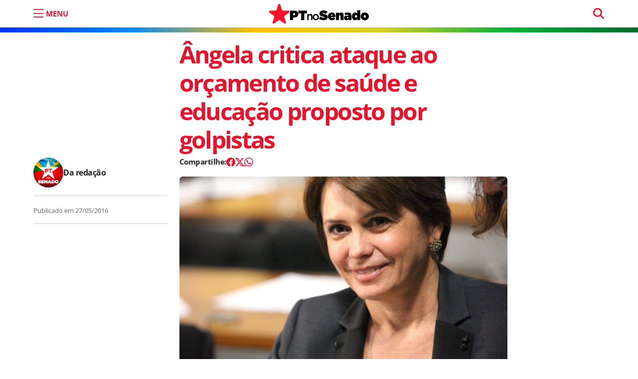

--- FILE ---
content_type: text/html; charset=UTF-8
request_url: https://ptnosenado.org.br/angela-critica-ataque-ao-orcamento-de-saude-e-educacao-previsto-pelos-golpistas/
body_size: 13030
content:
<!doctype html><html lang="pt-BR"><head>  <script>(function(w,d,s,l,i){w[l]=w[l]||[];w[l].push({'gtm.start':new Date().getTime(),event:'gtm.js'});var f=d.getElementsByTagName(s)[0],j=d.createElement(s),dl=l!='dataLayer'?'&l='+l:'';j.async=true;j.src='https://www.googletagmanager.com/gtm.js?id='+i+dl;f.parentNode.insertBefore(j,f);})(window,document,'script','dataLayer','GTM-5D6JN43X');</script>    <script async src="https://www.googletagmanager.com/gtag/js?id=UA-121069802-1"></script> <script>window.dataLayer=window.dataLayer||[];function gtag(){dataLayer.push(arguments);}
gtag('js',new Date());gtag('config','UA-121069802-1');</script> <meta charset="UTF-8"><meta name="viewport" content="width=device-width, initial-scale=1"><link rel="profile" href="https://gmpg.org/xfn/11"><meta name="google-site-verification" content="vwd_C4jdB2jNfHdxKjgy1X2RNH9dYzLkR-ePvHSiwic" /><meta name="msapplication-TileColor" content="#e4142c"><meta name="theme-color" content="#e4142c"><link rel="apple-touch-icon" sizes="180x180" href="https://ptnosenado.org.br/wp-content/themes/pt-senado-2025-v2/img/favicon/apple-touch-icon.png"><link rel="icon" type="image/png" sizes="32x32" href="https://ptnosenado.org.br/wp-content/themes/pt-senado-2025-v2/img/favicon/favicon-32x32.png"><link rel="icon" type="image/png" sizes="16x16" href="https://ptnosenado.org.br/wp-content/themes/pt-senado-2025-v2/img/favicon/favicon-16x16.png"><link rel="manifest" href="https://ptnosenado.org.br/wp-content/themes/pt-senado-2025-v2/img/favicon/site.webmanifest"><link rel="mask-icon" href="https://ptnosenado.org.br/wp-content/themes/pt-senado-2025-v2/img/favicon/safari-pinned-tab.svg" color="#0d6efd"><meta name="msapplication-TileColor" content="#ffffff"><meta name="theme-color" content="#ffffff"><meta name='robots' content='index, follow, max-image-preview:large, max-snippet:-1, max-video-preview:-1' /><title>Ângela critica ataque ao orçamento de saúde e educação proposto por golpistas</title><link rel="canonical" href="https://ptnosenado.org.br/angela-critica-ataque-ao-orcamento-de-saude-e-educacao-previsto-pelos-golpistas/" /><meta property="og:locale" content="pt_BR" /><meta property="og:type" content="article" /><meta property="og:title" content="Ângela critica ataque ao orçamento de saúde e educação proposto por golpistas" /><meta property="og:description" content="Ângela: “ Os mais pobres sendo sempre chamados a pagar a conta”A senadora Ângela Portela disse que o perfil socialmente..." /><meta property="og:url" content="https://ptnosenado.org.br/angela-critica-ataque-ao-orcamento-de-saude-e-educacao-previsto-pelos-golpistas/" /><meta property="og:site_name" content="PT no Senado" /><meta property="article:publisher" content="https://www.facebook.com/PTnoSenado/" /><meta property="article:published_time" content="2016-05-27T17:36:21+00:00" /><meta property="og:image" content="https://ptnosenado.org.br/wp-content/uploads/2016/05/angela29113_bb9a9237bf_b.jpg" /><meta property="og:image:width" content="675" /><meta property="og:image:height" content="450" /><meta property="og:image:type" content="image/jpeg" /><meta name="author" content="Da redação" /><meta name="twitter:card" content="summary_large_image" /><meta name="twitter:creator" content="@PTnoSenado" /><meta name="twitter:site" content="@PTnoSenado" /> <script type="application/ld+json" class="yoast-schema-graph">{"@context":"https://schema.org","@graph":[{"@type":"Article","@id":"https://ptnosenado.org.br/angela-critica-ataque-ao-orcamento-de-saude-e-educacao-previsto-pelos-golpistas/#article","isPartOf":{"@id":"https://ptnosenado.org.br/angela-critica-ataque-ao-orcamento-de-saude-e-educacao-previsto-pelos-golpistas/"},"author":{"name":"Da redação","@id":"https://ptnosenado.org.br/#/schema/person/c146879e4c9af74464399b8cc77465c9"},"headline":"Ângela critica ataque ao orçamento de saúde e educação proposto por golpistas","datePublished":"2016-05-27T17:36:21+00:00","mainEntityOfPage":{"@id":"https://ptnosenado.org.br/angela-critica-ataque-ao-orcamento-de-saude-e-educacao-previsto-pelos-golpistas/"},"wordCount":369,"commentCount":0,"publisher":{"@id":"https://ptnosenado.org.br/#organization"},"image":{"@id":"https://ptnosenado.org.br/angela-critica-ataque-ao-orcamento-de-saude-e-educacao-previsto-pelos-golpistas/#primaryimage"},"thumbnailUrl":"https://ptnosenado.org.br/wp-content/uploads/2016/05/angela29113_bb9a9237bf_b.jpg","articleSection":["Últimas"],"inLanguage":"pt-BR","potentialAction":[{"@type":"CommentAction","name":"Comment","target":["https://ptnosenado.org.br/angela-critica-ataque-ao-orcamento-de-saude-e-educacao-previsto-pelos-golpistas/#respond"]}]},{"@type":"WebPage","@id":"https://ptnosenado.org.br/angela-critica-ataque-ao-orcamento-de-saude-e-educacao-previsto-pelos-golpistas/","url":"https://ptnosenado.org.br/angela-critica-ataque-ao-orcamento-de-saude-e-educacao-previsto-pelos-golpistas/","name":"Ângela critica ataque ao orçamento de saúde e educação proposto por golpistas","isPartOf":{"@id":"https://ptnosenado.org.br/#website"},"primaryImageOfPage":{"@id":"https://ptnosenado.org.br/angela-critica-ataque-ao-orcamento-de-saude-e-educacao-previsto-pelos-golpistas/#primaryimage"},"image":{"@id":"https://ptnosenado.org.br/angela-critica-ataque-ao-orcamento-de-saude-e-educacao-previsto-pelos-golpistas/#primaryimage"},"thumbnailUrl":"https://ptnosenado.org.br/wp-content/uploads/2016/05/angela29113_bb9a9237bf_b.jpg","datePublished":"2016-05-27T17:36:21+00:00","breadcrumb":{"@id":"https://ptnosenado.org.br/angela-critica-ataque-ao-orcamento-de-saude-e-educacao-previsto-pelos-golpistas/#breadcrumb"},"inLanguage":"pt-BR","potentialAction":[{"@type":"ReadAction","target":["https://ptnosenado.org.br/angela-critica-ataque-ao-orcamento-de-saude-e-educacao-previsto-pelos-golpistas/"]}]},{"@type":"ImageObject","inLanguage":"pt-BR","@id":"https://ptnosenado.org.br/angela-critica-ataque-ao-orcamento-de-saude-e-educacao-previsto-pelos-golpistas/#primaryimage","url":"https://ptnosenado.org.br/wp-content/uploads/2016/05/angela29113_bb9a9237bf_b.jpg","contentUrl":"https://ptnosenado.org.br/wp-content/uploads/2016/05/angela29113_bb9a9237bf_b.jpg","width":675,"height":450,"caption":"angela29113 bb9a9237bf b"},{"@type":"BreadcrumbList","@id":"https://ptnosenado.org.br/angela-critica-ataque-ao-orcamento-de-saude-e-educacao-previsto-pelos-golpistas/#breadcrumb","itemListElement":[{"@type":"ListItem","position":1,"name":"Início","item":"https://ptnosenado.org.br/"},{"@type":"ListItem","position":2,"name":"Ângela critica ataque ao orçamento de saúde e educação proposto por golpistas"}]},{"@type":"WebSite","@id":"https://ptnosenado.org.br/#website","url":"https://ptnosenado.org.br/","name":"PT no Senado","description":"O website do PT no Senado","publisher":{"@id":"https://ptnosenado.org.br/#organization"},"potentialAction":[{"@type":"SearchAction","target":{"@type":"EntryPoint","urlTemplate":"https://ptnosenado.org.br/?s={search_term_string}"},"query-input":{"@type":"PropertyValueSpecification","valueRequired":true,"valueName":"search_term_string"}}],"inLanguage":"pt-BR"},{"@type":"Organization","@id":"https://ptnosenado.org.br/#organization","name":"PT no Senado","url":"https://ptnosenado.org.br/","logo":{"@type":"ImageObject","inLanguage":"pt-BR","@id":"https://ptnosenado.org.br/#/schema/logo/image/","url":"https://ptnosenado.org.br/wp-content/uploads/2018/05/ptnosenado_perfil.png","contentUrl":"https://ptnosenado.org.br/wp-content/uploads/2018/05/ptnosenado_perfil.png","width":200,"height":200,"caption":"PT no Senado"},"image":{"@id":"https://ptnosenado.org.br/#/schema/logo/image/"},"sameAs":["https://www.facebook.com/PTnoSenado/","https://x.com/PTnoSenado","https://www.instagram.com/ptnosenado/","https://www.youtube.com/user/lidptsenado","https://www.twitter.com/ptnosenado/"]},{"@type":"Person","@id":"https://ptnosenado.org.br/#/schema/person/c146879e4c9af74464399b8cc77465c9","name":"Da redação","url":"https://ptnosenado.org.br/author/ptsen/"}]}</script> <link rel="alternate" type="application/rss+xml" title="Feed para PT no Senado &raquo;" href="https://ptnosenado.org.br/feed/" /><link rel="alternate" title="oEmbed (JSON)" type="application/json+oembed" href="https://ptnosenado.org.br/wp-json/oembed/1.0/embed?url=https%3A%2F%2Fptnosenado.org.br%2Fangela-critica-ataque-ao-orcamento-de-saude-e-educacao-previsto-pelos-golpistas%2F" /><link rel="alternate" title="oEmbed (XML)" type="text/xml+oembed" href="https://ptnosenado.org.br/wp-json/oembed/1.0/embed?url=https%3A%2F%2Fptnosenado.org.br%2Fangela-critica-ataque-ao-orcamento-de-saude-e-educacao-previsto-pelos-golpistas%2F&#038;format=xml" /><style id='wp-img-auto-sizes-contain-inline-css'>img:is([sizes=auto i],[sizes^="auto," i]){contain-intrinsic-size:3000px 1500px}</style><style id='wp-emoji-styles-inline-css'>img.wp-smiley,img.emoji{display:inline !important;border:none !important;box-shadow:none !important;height:1em !important;width:1em !important;margin:0 .07em !important;vertical-align:-.1em !important;background:0 0 !important;padding:0 !important}</style><style id='wp-block-library-inline-css'>:root{--wp-block-synced-color:#7a00df;--wp-block-synced-color--rgb:122,0,223;--wp-bound-block-color:var(--wp-block-synced-color);--wp-editor-canvas-background:#ddd;--wp-admin-theme-color:#007cba;--wp-admin-theme-color--rgb:0,124,186;--wp-admin-theme-color-darker-10:#006ba1;--wp-admin-theme-color-darker-10--rgb:0,107,160.5;--wp-admin-theme-color-darker-20:#005a87;--wp-admin-theme-color-darker-20--rgb:0,90,135;--wp-admin-border-width-focus:2px}@media (min-resolution:192dpi){:root{--wp-admin-border-width-focus:1.5px}}.wp-element-button{cursor:pointer}:root .has-very-light-gray-background-color{background-color:#eee}:root .has-very-dark-gray-background-color{background-color:#313131}:root .has-very-light-gray-color{color:#eee}:root .has-very-dark-gray-color{color:#313131}:root .has-vivid-green-cyan-to-vivid-cyan-blue-gradient-background{background:linear-gradient(135deg,#00d084,#0693e3)}:root .has-purple-crush-gradient-background{background:linear-gradient(135deg,#34e2e4,#4721fb 50%,#ab1dfe)}:root .has-hazy-dawn-gradient-background{background:linear-gradient(135deg,#faaca8,#dad0ec)}:root .has-subdued-olive-gradient-background{background:linear-gradient(135deg,#fafae1,#67a671)}:root .has-atomic-cream-gradient-background{background:linear-gradient(135deg,#fdd79a,#004a59)}:root .has-nightshade-gradient-background{background:linear-gradient(135deg,#330968,#31cdcf)}:root .has-midnight-gradient-background{background:linear-gradient(135deg,#020381,#2874fc)}:root{--wp--preset--font-size--normal:16px;--wp--preset--font-size--huge:42px}.has-regular-font-size{font-size:1em}.has-larger-font-size{font-size:2.625em}.has-normal-font-size{font-size:var(--wp--preset--font-size--normal)}.has-huge-font-size{font-size:var(--wp--preset--font-size--huge)}.has-text-align-center{text-align:center}.has-text-align-left{text-align:left}.has-text-align-right{text-align:right}.has-fit-text{white-space:nowrap!important}#end-resizable-editor-section{display:none}.aligncenter{clear:both}.items-justified-left{justify-content:flex-start}.items-justified-center{justify-content:center}.items-justified-right{justify-content:flex-end}.items-justified-space-between{justify-content:space-between}.screen-reader-text{border:0;clip-path:inset(50%);height:1px;margin:-1px;overflow:hidden;padding:0;position:absolute;width:1px;word-wrap:normal!important}.screen-reader-text:focus{background-color:#ddd;clip-path:none;color:#444;display:block;font-size:1em;height:auto;left:5px;line-height:normal;padding:15px 23px 14px;text-decoration:none;top:5px;width:auto;z-index:100000}html :where(.has-border-color){border-style:solid}html :where([style*=border-top-color]){border-top-style:solid}html :where([style*=border-right-color]){border-right-style:solid}html :where([style*=border-bottom-color]){border-bottom-style:solid}html :where([style*=border-left-color]){border-left-style:solid}html :where([style*=border-width]){border-style:solid}html :where([style*=border-top-width]){border-top-style:solid}html :where([style*=border-right-width]){border-right-style:solid}html :where([style*=border-bottom-width]){border-bottom-style:solid}html :where([style*=border-left-width]){border-left-style:solid}html :where(img[class*=wp-image-]){height:auto;max-width:100%}:where(figure){margin:0 0 1em}html :where(.is-position-sticky){--wp-admin--admin-bar--position-offset:var(--wp-admin--admin-bar--height,0px)}@media screen and (max-width:600px){html :where(.is-position-sticky){--wp-admin--admin-bar--position-offset:0px}}</style><style id='global-styles-inline-css'>:root{--wp--preset--aspect-ratio--square:1;--wp--preset--aspect-ratio--4-3:4/3;--wp--preset--aspect-ratio--3-4:3/4;--wp--preset--aspect-ratio--3-2:3/2;--wp--preset--aspect-ratio--2-3:2/3;--wp--preset--aspect-ratio--16-9:16/9;--wp--preset--aspect-ratio--9-16:9/16;--wp--preset--color--black:#000;--wp--preset--color--cyan-bluish-gray:#abb8c3;--wp--preset--color--white:#fff;--wp--preset--color--pale-pink:#f78da7;--wp--preset--color--vivid-red:#cf2e2e;--wp--preset--color--luminous-vivid-orange:#ff6900;--wp--preset--color--luminous-vivid-amber:#fcb900;--wp--preset--color--light-green-cyan:#7bdcb5;--wp--preset--color--vivid-green-cyan:#00d084;--wp--preset--color--pale-cyan-blue:#8ed1fc;--wp--preset--color--vivid-cyan-blue:#0693e3;--wp--preset--color--vivid-purple:#9b51e0;--wp--preset--gradient--vivid-cyan-blue-to-vivid-purple:linear-gradient(135deg,#0693e3 0%,#9b51e0 100%);--wp--preset--gradient--light-green-cyan-to-vivid-green-cyan:linear-gradient(135deg,#7adcb4 0%,#00d082 100%);--wp--preset--gradient--luminous-vivid-amber-to-luminous-vivid-orange:linear-gradient(135deg,#fcb900 0%,#ff6900 100%);--wp--preset--gradient--luminous-vivid-orange-to-vivid-red:linear-gradient(135deg,#ff6900 0%,#cf2e2e 100%);--wp--preset--gradient--very-light-gray-to-cyan-bluish-gray:linear-gradient(135deg,#eee 0%,#a9b8c3 100%);--wp--preset--gradient--cool-to-warm-spectrum:linear-gradient(135deg,#4aeadc 0%,#9778d1 20%,#cf2aba 40%,#ee2c82 60%,#fb6962 80%,#fef84c 100%);--wp--preset--gradient--blush-light-purple:linear-gradient(135deg,#ffceec 0%,#9896f0 100%);--wp--preset--gradient--blush-bordeaux:linear-gradient(135deg,#fecda5 0%,#fe2d2d 50%,#6b003e 100%);--wp--preset--gradient--luminous-dusk:linear-gradient(135deg,#ffcb70 0%,#c751c0 50%,#4158d0 100%);--wp--preset--gradient--pale-ocean:linear-gradient(135deg,#fff5cb 0%,#b6e3d4 50%,#33a7b5 100%);--wp--preset--gradient--electric-grass:linear-gradient(135deg,#caf880 0%,#71ce7e 100%);--wp--preset--gradient--midnight:linear-gradient(135deg,#020381 0%,#2874fc 100%);--wp--preset--font-size--small:13px;--wp--preset--font-size--medium:20px;--wp--preset--font-size--large:36px;--wp--preset--font-size--x-large:42px;--wp--preset--spacing--20:.44rem;--wp--preset--spacing--30:.67rem;--wp--preset--spacing--40:1rem;--wp--preset--spacing--50:1.5rem;--wp--preset--spacing--60:2.25rem;--wp--preset--spacing--70:3.38rem;--wp--preset--spacing--80:5.06rem;--wp--preset--shadow--natural:6px 6px 9px rgba(0,0,0,.2);--wp--preset--shadow--deep:12px 12px 50px rgba(0,0,0,.4);--wp--preset--shadow--sharp:6px 6px 0px rgba(0,0,0,.2);--wp--preset--shadow--outlined:6px 6px 0px -3px #fff,6px 6px #000;--wp--preset--shadow--crisp:6px 6px 0px #000}:where(.is-layout-flex){gap:.5em}:where(.is-layout-grid){gap:.5em}body .is-layout-flex{display:flex}.is-layout-flex{flex-wrap:wrap;align-items:center}.is-layout-flex>:is(*,div){margin:0}body .is-layout-grid{display:grid}.is-layout-grid>:is(*,div){margin:0}:where(.wp-block-columns.is-layout-flex){gap:2em}:where(.wp-block-columns.is-layout-grid){gap:2em}:where(.wp-block-post-template.is-layout-flex){gap:1.25em}:where(.wp-block-post-template.is-layout-grid){gap:1.25em}.has-black-color{color:var(--wp--preset--color--black) !important}.has-cyan-bluish-gray-color{color:var(--wp--preset--color--cyan-bluish-gray) !important}.has-white-color{color:var(--wp--preset--color--white) !important}.has-pale-pink-color{color:var(--wp--preset--color--pale-pink) !important}.has-vivid-red-color{color:var(--wp--preset--color--vivid-red) !important}.has-luminous-vivid-orange-color{color:var(--wp--preset--color--luminous-vivid-orange) !important}.has-luminous-vivid-amber-color{color:var(--wp--preset--color--luminous-vivid-amber) !important}.has-light-green-cyan-color{color:var(--wp--preset--color--light-green-cyan) !important}.has-vivid-green-cyan-color{color:var(--wp--preset--color--vivid-green-cyan) !important}.has-pale-cyan-blue-color{color:var(--wp--preset--color--pale-cyan-blue) !important}.has-vivid-cyan-blue-color{color:var(--wp--preset--color--vivid-cyan-blue) !important}.has-vivid-purple-color{color:var(--wp--preset--color--vivid-purple) !important}.has-black-background-color{background-color:var(--wp--preset--color--black) !important}.has-cyan-bluish-gray-background-color{background-color:var(--wp--preset--color--cyan-bluish-gray) !important}.has-white-background-color{background-color:var(--wp--preset--color--white) !important}.has-pale-pink-background-color{background-color:var(--wp--preset--color--pale-pink) !important}.has-vivid-red-background-color{background-color:var(--wp--preset--color--vivid-red) !important}.has-luminous-vivid-orange-background-color{background-color:var(--wp--preset--color--luminous-vivid-orange) !important}.has-luminous-vivid-amber-background-color{background-color:var(--wp--preset--color--luminous-vivid-amber) !important}.has-light-green-cyan-background-color{background-color:var(--wp--preset--color--light-green-cyan) !important}.has-vivid-green-cyan-background-color{background-color:var(--wp--preset--color--vivid-green-cyan) !important}.has-pale-cyan-blue-background-color{background-color:var(--wp--preset--color--pale-cyan-blue) !important}.has-vivid-cyan-blue-background-color{background-color:var(--wp--preset--color--vivid-cyan-blue) !important}.has-vivid-purple-background-color{background-color:var(--wp--preset--color--vivid-purple) !important}.has-black-border-color{border-color:var(--wp--preset--color--black) !important}.has-cyan-bluish-gray-border-color{border-color:var(--wp--preset--color--cyan-bluish-gray) !important}.has-white-border-color{border-color:var(--wp--preset--color--white) !important}.has-pale-pink-border-color{border-color:var(--wp--preset--color--pale-pink) !important}.has-vivid-red-border-color{border-color:var(--wp--preset--color--vivid-red) !important}.has-luminous-vivid-orange-border-color{border-color:var(--wp--preset--color--luminous-vivid-orange) !important}.has-luminous-vivid-amber-border-color{border-color:var(--wp--preset--color--luminous-vivid-amber) !important}.has-light-green-cyan-border-color{border-color:var(--wp--preset--color--light-green-cyan) !important}.has-vivid-green-cyan-border-color{border-color:var(--wp--preset--color--vivid-green-cyan) !important}.has-pale-cyan-blue-border-color{border-color:var(--wp--preset--color--pale-cyan-blue) !important}.has-vivid-cyan-blue-border-color{border-color:var(--wp--preset--color--vivid-cyan-blue) !important}.has-vivid-purple-border-color{border-color:var(--wp--preset--color--vivid-purple) !important}.has-vivid-cyan-blue-to-vivid-purple-gradient-background{background:var(--wp--preset--gradient--vivid-cyan-blue-to-vivid-purple) !important}.has-light-green-cyan-to-vivid-green-cyan-gradient-background{background:var(--wp--preset--gradient--light-green-cyan-to-vivid-green-cyan) !important}.has-luminous-vivid-amber-to-luminous-vivid-orange-gradient-background{background:var(--wp--preset--gradient--luminous-vivid-amber-to-luminous-vivid-orange) !important}.has-luminous-vivid-orange-to-vivid-red-gradient-background{background:var(--wp--preset--gradient--luminous-vivid-orange-to-vivid-red) !important}.has-very-light-gray-to-cyan-bluish-gray-gradient-background{background:var(--wp--preset--gradient--very-light-gray-to-cyan-bluish-gray) !important}.has-cool-to-warm-spectrum-gradient-background{background:var(--wp--preset--gradient--cool-to-warm-spectrum) !important}.has-blush-light-purple-gradient-background{background:var(--wp--preset--gradient--blush-light-purple) !important}.has-blush-bordeaux-gradient-background{background:var(--wp--preset--gradient--blush-bordeaux) !important}.has-luminous-dusk-gradient-background{background:var(--wp--preset--gradient--luminous-dusk) !important}.has-pale-ocean-gradient-background{background:var(--wp--preset--gradient--pale-ocean) !important}.has-electric-grass-gradient-background{background:var(--wp--preset--gradient--electric-grass) !important}.has-midnight-gradient-background{background:var(--wp--preset--gradient--midnight) !important}.has-small-font-size{font-size:var(--wp--preset--font-size--small) !important}.has-medium-font-size{font-size:var(--wp--preset--font-size--medium) !important}.has-large-font-size{font-size:var(--wp--preset--font-size--large) !important}.has-x-large-font-size{font-size:var(--wp--preset--font-size--x-large) !important}</style><style id='classic-theme-styles-inline-css'>/*! This file is auto-generated */
.wp-block-button__link{color:#fff;background-color:#32373c;border-radius:9999px;box-shadow:none;text-decoration:none;padding:calc(.667em + 2px) calc(1.333em + 2px);font-size:1.125em}.wp-block-file__button{background:#32373c;color:#fff;text-decoration:none}</style><link rel='stylesheet' id='easy_author_image-css' href='https://ptnosenado.org.br/wp-content/cache/autoptimize/css/autoptimize_single_bbc9c685e1b5857e0a8ea26c2afba733.css?ver=6.9' media='all' /><link rel='stylesheet' id='main-css' href='https://ptnosenado.org.br/wp-content/cache/autoptimize/css/autoptimize_single_be6897ac84848910bb903144b8c0cd9c.css?ver=202506161727' media='all' /><link rel='stylesheet' id='bootscore-style-css' href='https://ptnosenado.org.br/wp-content/themes/pt-senado-2025-v2/style.css?ver=202506122001' media='all' /><link rel='stylesheet' id='bs-icons-css' href='https://ptnosenado.org.br/wp-content/themes/pt-senado-2025-v2/fonts/bs-icons/bootstrap-icons.min.css?ver=202506122001' media='all' /> <script src="https://ptnosenado.org.br/wp-includes/js/jquery/jquery.min.js?ver=3.7.1" id="jquery-core-js"></script> <link rel='shortlink' href='https://ptnosenado.org.br/?p=21766' /><link rel="pingback" href="https://ptnosenado.org.br/xmlrpc.php"><noscript><style>.lazyload[data-src]{display:none !important}</style></noscript><style>.lazyload{background-image:none !important}.lazyload:before{background-image:none !important}</style><style id="wp-custom-css">.page-template-modelo-inicio-hero .author-info{display:none!important}.inicio-hero{min-height:600px}</style></head><body class="wp-singular post-template-default single single-post postid-21766 single-format-standard wp-embed-responsive wp-theme-pt-senado-2025-v2"> <noscript><iframe src="https://www.googletagmanager.com/ns.html?id=GTM-5D6JN43X"
height="0" width="0" style="display:none;visibility:hidden"></iframe></noscript><div id="page" class="site"><header id="masthead" class="site-header"><div class="fixed-top bg-body-tertiary"><nav id="nav-main" class="navbar navbar-expand-lg"><div class="container"><div class="col-2 col-md-4"> <button aria-label="menu do site" type="button" class="mtop abre-menu" data-bs-toggle="offcanvas" data-bs-target="#offcanvasExample" aria-controls="offcanvasExample"> <i class="bi bi-list"></i> <span class="d-none d-md-block">MENU</span> </button></div><div class="col-4 text-center"> <a class="navbar-brand m-0" href="https://ptnosenado.org.br"><img src="[data-uri]" alt="logo" class="logo md lazyload" data-src="https://ptnosenado.org.br/wp-content/themes/pt-senado-2025-v2/img/logo/pt-senado-logo.svg" decoding="async"><noscript><img src="https://ptnosenado.org.br/wp-content/themes/pt-senado-2025-v2/img/logo/pt-senado-logo.svg" alt="logo" class="logo md" data-eio="l"></noscript></a></div><div class="col-4 "><div class="menu_pesquisa text-align-end d-none d-sm-block"><form method="get" action="https://ptnosenado.org.br/" > <input type="text" name="s" class="form-control pesquisa-topo" placeholder="pesquisar" required></form></div></div></div></nav></div></header><div id="content" class="site-content container mt-lg-5"><div id="primary" class="content-area"><nav aria-label="breadcrumb" class="d-none breadcrumb-scroller mb-4 mt-2 py-2 px-3 bg-body-tertiary rounded"><ol class="breadcrumb mb-0"><li class="breadcrumb-item"><a href="https://ptnosenado.org.br"><i class="fa-solid fa-house"></i></a></li><li class="breadcrumb-item"><a href="https://ptnosenado.org.br/ultimas/">Últimas</a></li><li class="breadcrumb-item active" aria-current="page">Ângela critica ataque ao orçamento de saúde e educação proposto por golpistas</li></ol></nav><article class="pt-2 mt-5 mt-lg-0  post-21766 post type-post status-publish format-standard has-post-thumbnail hentry category-ultimas"><div class="row"><div class="col-lg-3 mt-3 mt-md-0"></div><div class="col-lg-7"><header class="entry-header mt-lg-4"><h1 class="post-title display-5">Ângela critica ataque ao orçamento de saúde e educação proposto por golpistas</h1></header></div></div><div class="row"><div class="col-lg-3 post-meta mb-3 mb-md-5"><div class="autor-area d-flex align-items-center d-none d-md-flex"> <span class="at_img lazyload" style="" data-back="https://ptnosenado.org.br/wp-content/uploads/2023/07/ptnosenado_perfil_imagem.jpg" data-eio-rwidth="150" data-eio-rheight="150"></span> <span class="post-author"> <span class="author vcard" itemprop="author" itemscope itemtype="http://schema.org/Person"><a class="text-decoration-none url fn n" href="https://ptnosenado.org.br/author/ptsen/" itemprop="url"><span itemprop="name">Da redação</span></a></span></span></div><hr class="d-none d-md-block"> <span class="publication-date"><span class="published-on">Publicado em <span rel="bookmark"><time class="entry-date published updated" datetime="2016-05-27T14:36:21-03:00">27/05/2016</time></span></span></span><hr></div><div class="col-lg-7"><div class="entry-content"><div class="meks_ess layout-6-1 rectangle solid"><a href="#" class="meks_ess-item socicon-facebook" data-url="http://www.facebook.com/sharer/sharer.php?u=https%3A%2F%2Fptnosenado.org.br%2Fangela-critica-ataque-ao-orcamento-de-saude-e-educacao-previsto-pelos-golpistas%2F&amp;t=%C3%82ngela%20critica%20ataque%20ao%20or%C3%A7amento%20de%20sa%C3%BAde%20e%20educa%C3%A7%C3%A3o%20proposto%20por%20golpistas"><span>Facebook</span></a><a href="#" class="meks_ess-item socicon-twitter" data-url="http://twitter.com/intent/tweet?url=https%3A%2F%2Fptnosenado.org.br%2Fangela-critica-ataque-ao-orcamento-de-saude-e-educacao-previsto-pelos-golpistas%2F&amp;text=%C3%82ngela%20critica%20ataque%20ao%20or%C3%A7amento%20de%20sa%C3%BAde%20e%20educa%C3%A7%C3%A3o%20proposto%20por%20golpistas"><span>X</span></a><a href="https://api.whatsapp.com/send?text=%C3%82ngela%20critica%20ataque%20ao%20or%C3%A7amento%20de%20sa%C3%BAde%20e%20educa%C3%A7%C3%A3o%20proposto%20por%20golpistas https%3A%2F%2Fptnosenado.org.br%2Fangela-critica-ataque-ao-orcamento-de-saude-e-educacao-previsto-pelos-golpistas%2F" class="meks_ess-item socicon-whatsapp prevent-share-popup"><span>WhatsApp</span></a></div><figure class="post-thumbnail"> <img src="[data-uri]" alt="Ângela critica ataque ao orçamento de saúde e educação proposto por golpistas" data-src="https://ptnosenado.org.br/wp-content/uploads/2016/05/angela29113_bb9a9237bf_b.jpg" decoding="async" class="lazyload" data-eio-rwidth="675" data-eio-rheight="450"><noscript><img src="https://ptnosenado.org.br/wp-content/uploads/2016/05/angela29113_bb9a9237bf_b.jpg" alt="Ângela critica ataque ao orçamento de saúde e educação proposto por golpistas" data-eio="l"></noscript></figure><p><strong>Ângela: “ Os mais pobres sendo sempre chamados a pagar a conta”</strong>A senadora Ângela Portela disse que o perfil socialmente perverso do governo interino de Michel Temer já está bastante claro. As áreas da Saúde e da Educação serão fortemente afetadas, previu a senadora.&nbsp;</p><p>“É aquela velha história: os mais pobres sendo sempre chamados a pagar a conta. Não se ouve uma proposta que retire recursos dos mais ricos, como seria a taxação de grandes fortunas ou impostos sobre lucros dos bancos”, disse a senadora.&nbsp;</p><p>Ângela disse que nos momentos de crise econômica os gastos sociais são ainda mais importantes. Ela salientou que o crescimento do desemprego deixa as pessoas mais sujeitas à problemas de saúde, por exemplo. “É aí que o estado deve agir, não deixá-las ainda mais desprotegidas”, afirmou.&nbsp;</p><p>Uma das propostas da equipe econômica de Temer é acabar com as vinculações constitucionais, que garantem gastos mínimos nessas áreas. O efeito será a diminuição dos investimentos não apenas da União, mas também de estados e municípios.&nbsp;</p><p>Atualmente, o governo federal é proibido de diminuir os gastos com saúde a cada ano. Os estados devem investir 12% de suas receitas no setor, e os municípios, 15%. Na educação, o governo federal deve gastar 18% das receitas, enquanto estados e municípios precisam gastar 25%.&nbsp;</p><p>“Os investimentos, mesmo sendo obrigatórios, são incertos. Imagina se ficarem ao bel prazer dos administradores?”, questiona&nbsp; a senadora.&nbsp;</p><p>Outra medida proposta pelo governo interino duramente criticada pela senadora é o fim da destinação de 50% dos recursos do Fundo Social e de 75% dos royalties do petróleo para a educação, além dos 25% restantes para a saúde.&nbsp;</p><p>“Na prática, o governo quer revogar a meta 20 do Plano Nacional de Educação, que investimento o equivalente a 10% do PIB. E tudo isso para satisfazer os banqueiros”, disse a senadora.&nbsp;</p><p><i>Fonte: Assessoria de imprensa da senadora Ângela Portela</i>&nbsp;</p><p><strong>Leia mais:</strong></p><p><a href="http://www.angelaportela.com.br/angela-critica-corte-de-despesas-em-saude-e-educacao/" target="_blank">Direitos trabalhistas são o primeiro alvo nas crises políticas, alerta Paim</a>&nbsp;</p></div><footer class="entry-footer clear-both"><div class="mb-4"></div><div class="autor-area d-flex align-items-center d-block d-md-none"> <span class="at_img lazyload" style="" data-back="https://ptnosenado.org.br/wp-content/uploads/2023/07/ptnosenado_perfil_imagem.jpg" data-eio-rwidth="150" data-eio-rheight="150"></span> <span class="post-author"> <span class="author vcard" itemprop="author" itemscope itemtype="http://schema.org/Person"><a class="text-decoration-none url fn n" href="https://ptnosenado.org.br/author/ptsen/" itemprop="url"><span itemprop="name">Da redação</span></a></span></span></div></footer></div></div></article></div></div><div class="container posts-relacionados"><div class="row"><div><hr></div><div class="col-12"><h3 class="widget-title">Leia também</h3></div><div class="col-md-6 col-lg-3 col-xxl-3 mb-4"><div class="card h-100"> <a href="https://ptnosenado.org.br/nao-existe-imposto-do-pix-5-verdades-sobre-tributos-e-reforma-tributaria/"><figure itemprop="image" itemscope itemtype="http://schema.org/ImageObject"><img alt="Não existe imposto do PIX: 5 verdades sobre tributos e reforma tributária" width="366" height="230" src="https://ptnosenado.org.br/wp-content/uploads/2026/01/fake_pix-ptdosenado-366x230.jpg" class="card-img-top wp-post-image" alt="" decoding="async" fetchpriority="high" /></figure> </a><div class="card-body d-flex flex-column p-0"> <span class="badge bg-red mb-2">Justiça tributária</span> <a class="text-primary text-decoration-none" href="https://ptnosenado.org.br/nao-existe-imposto-do-pix-5-verdades-sobre-tributos-e-reforma-tributaria/"><h2 class="post-title h5 mb-3">Não existe imposto do PIX: 5 verdades sobre tributos e reforma tributária</h2> </a> <span class="d-none"> <time class="entry-date" datetime="2026-01-15T07:49:24-03:00"> 15/01/2026</time> </span></div></div></div><div class="col-md-6 col-lg-3 col-xxl-3 mb-4"><div class="card h-100"> <a href="https://ptnosenado.org.br/projeto-de-contarato-endurece-regras-para-crimes-graves/"><figure itemprop="image" itemscope itemtype="http://schema.org/ImageObject"><img alt="Propostas por Contarato, novas hipóteses de crimes inafiançável e hediondos aguardam votação na Câmara" width="366" height="230" src="[data-uri]" class="card-img-top wp-post-image lazyload" alt="" decoding="async" data-src="https://ptnosenado.org.br/wp-content/uploads/2026/01/Contarato-e1768486752157-366x230.jpg" data-eio-rwidth="366" data-eio-rheight="230" /><noscript><img alt="Propostas por Contarato, novas hipóteses de crimes inafiançável e hediondos aguardam votação na Câmara" width="366" height="230" src="https://ptnosenado.org.br/wp-content/uploads/2026/01/Contarato-e1768486752157-366x230.jpg" class="card-img-top wp-post-image" alt="" decoding="async" data-eio="l" /></noscript></figure> </a><div class="card-body d-flex flex-column p-0"> <span class="badge bg-red mb-2">JUSTIÇA</span> <a class="text-primary text-decoration-none" href="https://ptnosenado.org.br/projeto-de-contarato-endurece-regras-para-crimes-graves/"><h2 class="post-title h5 mb-3">Propostas por Contarato, novas hipóteses de crimes inafiançável e hediondos aguardam votação na Câmara</h2> </a> <span class="d-none"> <time class="entry-date" datetime="2026-01-14T19:02:13-03:00"> 14/01/2026</time> </span></div></div></div><div class="col-md-6 col-lg-3 col-xxl-3 mb-4"><div class="card h-100"> <a href="https://ptnosenado.org.br/portos-brasileiros-tem-crescimento-historico-ampliam-investimentos-e-fortalecem-logistica/"><figure itemprop="image" itemscope itemtype="http://schema.org/ImageObject"><img alt="Portos brasileiros têm crescimento histórico, ampliam investimentos e fortalecem logística" width="366" height="230" src="[data-uri]" class="card-img-top wp-post-image lazyload" alt="" decoding="async" data-src="https://ptnosenado.org.br/wp-content/uploads/2026/01/0ee3d57d-cf5c-41a4-940a-0f49b2dcbbb0-366x230.jpeg" data-eio-rwidth="366" data-eio-rheight="230" /><noscript><img alt="Portos brasileiros têm crescimento histórico, ampliam investimentos e fortalecem logística" width="366" height="230" src="https://ptnosenado.org.br/wp-content/uploads/2026/01/0ee3d57d-cf5c-41a4-940a-0f49b2dcbbb0-366x230.jpeg" class="card-img-top wp-post-image" alt="" decoding="async" data-eio="l" /></noscript></figure> </a><div class="card-body d-flex flex-column p-0"> <span class="badge bg-red mb-2">Infraestrutura</span> <a class="text-primary text-decoration-none" href="https://ptnosenado.org.br/portos-brasileiros-tem-crescimento-historico-ampliam-investimentos-e-fortalecem-logistica/"><h2 class="post-title h5 mb-3">Portos brasileiros têm crescimento histórico, ampliam investimentos e fortalecem logística</h2> </a> <span class="d-none"> <time class="entry-date" datetime="2026-01-14T13:03:19-03:00"> 14/01/2026</time> </span></div></div></div><div class="col-md-6 col-lg-3 col-xxl-3 mb-4"><div class="card h-100"> <a href="https://ptnosenado.org.br/aviacao-bate-recorde-de-passageiros-amplia-investimentos-e-consolida-agenda-de-inclusao/"><figure itemprop="image" itemscope itemtype="http://schema.org/ImageObject"><img alt="Aviação bate recorde de passageiros, amplia investimentos e consolida agenda de inclusão" width="366" height="230" src="[data-uri]" class="card-img-top wp-post-image lazyload" alt="" decoding="async" data-src="https://ptnosenado.org.br/wp-content/uploads/2026/01/65cdeab9-b13b-4b16-91af-7ea2e54220bb-366x230.jpeg" data-eio-rwidth="366" data-eio-rheight="230" /><noscript><img alt="Aviação bate recorde de passageiros, amplia investimentos e consolida agenda de inclusão" width="366" height="230" src="https://ptnosenado.org.br/wp-content/uploads/2026/01/65cdeab9-b13b-4b16-91af-7ea2e54220bb-366x230.jpeg" class="card-img-top wp-post-image" alt="" decoding="async" data-eio="l" /></noscript></figure> </a><div class="card-body d-flex flex-column p-0"> <span class="badge bg-red mb-2">transportes</span> <a class="text-primary text-decoration-none" href="https://ptnosenado.org.br/aviacao-bate-recorde-de-passageiros-amplia-investimentos-e-consolida-agenda-de-inclusao/"><h2 class="post-title h5 mb-3">Aviação bate recorde de passageiros, amplia investimentos e consolida agenda de inclusão</h2> </a> <span class="d-none"> <time class="entry-date" datetime="2026-01-14T13:00:18-03:00"> 14/01/2026</time> </span></div></div></div></div></div><div class="offcanvas offcanvas-start offcanvas-main" tabindex="-1" id="offcanvasExample" aria-labelledby="offcanvasExampleLabel"><div class="offcanvas-header"> <a href="https://ptnosenado.org.br"><img src="[data-uri]" alt="Logo PT no Senado" class="logo lazyload" data-src="https://ptnosenado.org.br/wp-content/themes/pt-senado-2025-v2/img/logo/pt-senado-logo-colors.svg" decoding="async"><noscript><img src="https://ptnosenado.org.br/wp-content/themes/pt-senado-2025-v2/img/logo/pt-senado-logo-colors.svg" alt="Logo PT no Senado" class="logo" data-eio="l"></noscript></a> <button type="button" class="btn-close" data-bs-dismiss="offcanvas" aria-label="Close"></button></div><div class="offcanvas-body p-0"><div class="dropdown mt-3"><ul class="navbar menu-social m-3 "><li id="menu-item-96725" class="menu-item menu-item-type-custom menu-item-object-custom menu-item-96725"><a target="_blank" href="https://twitter.com/ptnosenado">Twitter</a></li><li id="menu-item-96726" class="menu-item menu-item-type-custom menu-item-object-custom menu-item-96726"><a target="_blank" href="https://instagram.com/ptnosenado">Instagram</a></li><li id="menu-item-96727" class="menu-item menu-item-type-custom menu-item-object-custom menu-item-96727"><a target="_blank" href="https://facebook.com/ptnosenado">Facebook</a></li><li id="menu-item-96728" class="menu-item menu-item-type-custom menu-item-object-custom menu-item-96728"><a target="_blank" href="https://youtube.com/ptnosenado">YouTube</a></li><li id="menu-item-96730" class="menu-item menu-item-type-custom menu-item-object-custom menu-item-96730"><a target="_blank" href="https://www.tiktok.com/@ptnosenado">TikTok</a></li><li id="menu-item-96729" class="menu-item menu-item-type-custom menu-item-object-custom menu-item-96729"><a target="_blank" href="https://www.flickr.com/photos/ptsenado/">Flickr</a></li></ul><ul id="main-menu" class="navbar-nav m-auto mt-5 "><li  id="menu-item-96827" class="menu-item menu-item-type-post_type menu-item-object-page nav-item nav-item-96827"><a href="https://ptnosenado.org.br/?page_id=96817" class="nav-link ">Início</a></li><li  id="menu-item-96828" class="menu-item menu-item-type-post_type menu-item-object-page menu-item-has-children dropdown nav-item nav-item-96828"><a href="https://ptnosenado.org.br/senadores/" class="nav-link  dropdown-toggle" data-bs-toggle="dropdown" aria-haspopup="true" aria-expanded="false">Senadores</a><ul class="dropdown-menu  depth_0"><li  id="menu-item-96836" class="menu-item menu-item-type-post_type menu-item-object-page nav-item nav-item-96836"><a href="https://ptnosenado.org.br/senadores/rogerio-carvalho/" class="dropdown-item ">Rogério Carvalho (líder)</a></li><li  id="menu-item-96831" class="menu-item menu-item-type-post_type menu-item-object-page nav-item nav-item-96831"><a href="https://ptnosenado.org.br/senadores/augusta-brito/" class="dropdown-item ">Augusta Brito</a></li><li  id="menu-item-96832" class="menu-item menu-item-type-post_type menu-item-object-page nav-item nav-item-96832"><a href="https://ptnosenado.org.br/senadores/beto-faro/" class="dropdown-item ">Beto Faro</a></li><li  id="menu-item-96830" class="menu-item menu-item-type-post_type menu-item-object-page nav-item nav-item-96830"><a href="https://ptnosenado.org.br/senadores/fabiano-contarato/" class="dropdown-item ">Fabiano Contarato</a></li><li  id="menu-item-96833" class="menu-item menu-item-type-post_type menu-item-object-page nav-item nav-item-96833"><a href="https://ptnosenado.org.br/senadores/humberto-costa/" class="dropdown-item ">Humberto Costa</a></li><li  id="menu-item-96834" class="menu-item menu-item-type-post_type menu-item-object-page nav-item nav-item-96834"><a href="https://ptnosenado.org.br/senadores/jaques-wagner/" class="dropdown-item ">Jaques Wagner</a></li><li  id="menu-item-96835" class="menu-item menu-item-type-post_type menu-item-object-page nav-item nav-item-96835"><a href="https://ptnosenado.org.br/senadores/paulo-paim/" class="dropdown-item ">Paulo Paim</a></li><li  id="menu-item-105474" class="menu-item menu-item-type-custom menu-item-object-custom nav-item nav-item-105474"><a href="https://ptnosenado.org.br/senadores/randolfe-rodrigues/" class="dropdown-item ">Randolfe Rodrigues</a></li><li  id="menu-item-96837" class="menu-item menu-item-type-post_type menu-item-object-page nav-item nav-item-96837"><a href="https://ptnosenado.org.br/senadores/teresa-leitao/" class="dropdown-item ">Teresa Leitão</a></li></ul></li><li  id="menu-item-96839" class="menu-item menu-item-type-taxonomy menu-item-object-category current-post-ancestor current-menu-parent current-post-parent menu-item-has-children dropdown nav-item nav-item-96839"><a href="https://ptnosenado.org.br/ultimas/" class="nav-link active dropdown-toggle" data-bs-toggle="dropdown" aria-haspopup="true" aria-expanded="false">Notícias</a><ul class="dropdown-menu  depth_0"><li  id="menu-item-97504" class="menu-item menu-item-type-taxonomy menu-item-object-category current-post-ancestor current-menu-parent current-post-parent nav-item nav-item-97504"><a href="https://ptnosenado.org.br/ultimas/" class="dropdown-item active">Últimas</a></li><li  id="menu-item-96840" class="menu-item menu-item-type-taxonomy menu-item-object-category nav-item nav-item-96840"><a href="https://ptnosenado.org.br/artigos/" class="dropdown-item ">Artigos</a></li><li  id="menu-item-96841" class="menu-item menu-item-type-taxonomy menu-item-object-category nav-item nav-item-96841"><a href="https://ptnosenado.org.br/audios/" class="dropdown-item ">Áudios</a></li><li  id="menu-item-96842" class="menu-item menu-item-type-taxonomy menu-item-object-category nav-item nav-item-96842"><a href="https://ptnosenado.org.br/videos/" class="dropdown-item ">Vídeos</a></li></ul></li><li  id="menu-item-96829" class="menu-item menu-item-type-post_type menu-item-object-page nav-item nav-item-96829"><a href="https://ptnosenado.org.br/expediente/" class="nav-link ">Expediente</a></li><li  id="menu-item-97498" class="menu-item menu-item-type-custom menu-item-object-custom menu-item-has-children dropdown nav-item nav-item-97498"><a href="#" class="nav-link  dropdown-toggle" data-bs-toggle="dropdown" aria-haspopup="true" aria-expanded="false">Parceiros</a><ul class="dropdown-menu  depth_0"><li  id="menu-item-97500" class="menu-item menu-item-type-custom menu-item-object-custom nav-item nav-item-97500"><a target="_blank" href="https://pt.org.br/" class="dropdown-item ">PT Nacional</a></li><li  id="menu-item-97499" class="menu-item menu-item-type-custom menu-item-object-custom nav-item nav-item-97499"><a target="_blank" href="https://ptnacamara.org.br/" class="dropdown-item ">PT na Câmara</a></li><li  id="menu-item-97503" class="menu-item menu-item-type-custom menu-item-object-custom nav-item nav-item-97503"><a target="_blank" href="https://lula.com.br/" class="dropdown-item ">Site do Lula</a></li><li  id="menu-item-97502" class="menu-item menu-item-type-custom menu-item-object-custom nav-item nav-item-97502"><a target="_blank" href="https://www.institutolula.org/" class="dropdown-item ">Instituto Lula</a></li><li  id="menu-item-97501" class="menu-item menu-item-type-custom menu-item-object-custom nav-item nav-item-97501"><a target="_blank" href="https://fpabramo.org.br/" class="dropdown-item ">Fundação Perseu Abramo</a></li></ul></li></ul><section class="widget widget_search col d-block d-md-none"><h3 class="widget-title card-header h5">pesquisar no site</h3><form class="searchform input-group mt-3" method="get" action="https://ptnosenado.org.br/"> <input type="text" name="s" class="form-control" placeholder="Procurar" required> <button type="submit" class="input-group-text btn btn-secondary"><i class="bi bi-search"></i><span class="visually-hidden-focusable">pesquisar</span></button></form></section></div></div></div><footer><div class="container text-center social-footer"><div class="row align-items-center mb-5"><h3 class="section-titles mb-3"><span>PT no Senado</span> nas redes sociais</h3><ul class="navbar menu-social m-auto "><li class="menu-item menu-item-type-custom menu-item-object-custom menu-item-96725"><a target="_blank" href="https://twitter.com/ptnosenado">Twitter</a></li><li class="menu-item menu-item-type-custom menu-item-object-custom menu-item-96726"><a target="_blank" href="https://instagram.com/ptnosenado">Instagram</a></li><li class="menu-item menu-item-type-custom menu-item-object-custom menu-item-96727"><a target="_blank" href="https://facebook.com/ptnosenado">Facebook</a></li><li class="menu-item menu-item-type-custom menu-item-object-custom menu-item-96728"><a target="_blank" href="https://youtube.com/ptnosenado">YouTube</a></li><li class="menu-item menu-item-type-custom menu-item-object-custom menu-item-96730"><a target="_blank" href="https://www.tiktok.com/@ptnosenado">TikTok</a></li><li class="menu-item menu-item-type-custom menu-item-object-custom menu-item-96729"><a target="_blank" href="https://www.flickr.com/photos/ptsenado/">Flickr</a></li></ul></div></div><div class="bootscore-footer bg-body-tertiary pt-5 pb-3"><div class="container"><div class="row"><div class="col-12 col-lg"><div class="footer_widget mb-4"><div class="textwidget"><p><img decoding="async" src="[data-uri]" alt="" width="250" height="55" data-src="https://ptnosenado.org.br/pt-senado-logo-colors.svg" class="lazyload" data-eio-rwidth="250" data-eio-rheight="55" /><noscript><img decoding="async" src="https://ptnosenado.org.br/pt-senado-logo-colors.svg" alt="" width="250" height="55" data-eio="l" /></noscript></p></div></div></div><div class="col-12 col-lg"><div class="footer_widget mb-4"><h2 class="widget-title h5">Contato</h2><div class="textwidget"><p><a href="https://ptnosenado.org.br/expediente/"><strong>Equipe de comunicação</strong></a></p><p>Senado Federal, Ala Alexandre Costa, Gab. 9<br /> CEP: 70160-900<br /> Tel.: (61) 3303-3191</p></div></div></div><div class="col-12 col-lg"><div class="footer_widget mb-4"><div class="textwidget"><div style="font-size: 12px;"><p>© 2025 – <strong>PT no Senado</strong>, conteúdo licenciado sob a <a href="https://creativecommons.org/licenses/by/3.0/br/" target="_blank" rel="noopener">Atribuição 3.0 Brasil (CC BY 3.0 BR)</a>, exceto quando especificado em contrário e nos materiais replicados de outras fontes. <a href="https://ptnosenado.org.br/pagina-inicial/">.</a></p><p><a href="https://ptnosenado.org.br/politica-de-privacidade/">Política de privacidade</a> | <a href="https://ptnosenado.org.br/termos-de-uso/">Termos de uso</a></p></div></div></div></div></div></div></div><div class="bootscore-info bg-body-tertiary"><div class="container copyright-info"><div class="row align-items-center"><div></div><div class="col-md-6"></div><div class="col-md-6 text-lg-end"></div></div></div></div></footer> <a href="#" class="top-button position-fixed"><i class="bi bi-arrow-up"></i><span class="visually-hidden-focusable">To top</span></a></div><div class="modal fade" id="menuSite" tabindex="-1" aria-labelledby="menuSite" aria-hidden="true"><div class="modal-dialog modal-dialog-centered modal-fullscreen"><div class="modal-content"><div class="modal-header"><h5 class="modal-title d-none">Menu PT no Senado</h5> <button type="button" class="btn-close" data-bs-dismiss="modal" aria-label="Close"></button></div><div class="modal-body text-center"> <a href="https://ptnosenado.org.br"><img src="[data-uri]" alt="logo" class="logo mb-5 lazyload" data-src="https://ptnosenado.org.br/wp-content/themes/pt-senado-2025-v2/img/logo/pt-senado-logo-colors.svg" decoding="async"><noscript><img src="https://ptnosenado.org.br/wp-content/themes/pt-senado-2025-v2/img/logo/pt-senado-logo-colors.svg" alt="logo" class="logo mb-5" data-eio="l"></noscript></a></div></div></div></div> <script type="speculationrules">{"prefetch":[{"source":"document","where":{"and":[{"href_matches":"/*"},{"not":{"href_matches":["/wp-*.php","/wp-admin/*","/wp-content/uploads/*","/wp-content/*","/wp-content/plugins/*","/wp-content/themes/pt-senado-2025-v2/*","/*\\?(.+)"]}},{"not":{"selector_matches":"a[rel~=\"nofollow\"]"}},{"not":{"selector_matches":".no-prefetch, .no-prefetch a"}}]},"eagerness":"conservative"}]}</script> <script id="eio-lazy-load-js-before">var eio_lazy_vars={"exactdn_domain":"","skip_autoscale":0,"bg_min_dpr":1.1,"threshold":0,"use_dpr":1};</script> <script id="bootscore-script-js-extra">var bootscore={"ie_title":"Internet Explorer detectado","ie_limited_functionality":"Este site oferece funcionalidade limitada neste navegador.","ie_modern_browsers_1":"Use um navegador da web moderno e seguro como","ie_modern_browsers_2":" \u003Ca href=\"https://www.mozilla.org/firefox/\" target=\"_blank\"\u003EMozilla Firefox\u003C/a\u003E, \u003Ca href=\"https://www.google.com/chrome/\" target=\"_blank\"\u003EGoogle Chrome\u003C/a\u003E, \u003Ca href=\"https://www.opera.com/\" target=\"_blank\"\u003EOpera\u003C/a\u003E ","ie_modern_browsers_3":"ou","ie_modern_browsers_4":" \u003Ca href=\"https://www.microsoft.com/edge\" target=\"_blank\"\u003EMicrosoft Edge\u003C/a\u003E ","ie_modern_browsers_5":"para exibir este site corretamente."};</script> <script id="wp-emoji-settings" type="application/json">{"baseUrl":"https://s.w.org/images/core/emoji/17.0.2/72x72/","ext":".png","svgUrl":"https://s.w.org/images/core/emoji/17.0.2/svg/","svgExt":".svg","source":{"concatemoji":"https://ptnosenado.org.br/wp-includes/js/wp-emoji-release.min.js?ver=6.9"}}</script> <script type="module">/*! This file is auto-generated */
const a=JSON.parse(document.getElementById("wp-emoji-settings").textContent),o=(window._wpemojiSettings=a,"wpEmojiSettingsSupports"),s=["flag","emoji"];function i(e){try{var t={supportTests:e,timestamp:(new Date).valueOf()};sessionStorage.setItem(o,JSON.stringify(t))}catch(e){}}function c(e,t,n){e.clearRect(0,0,e.canvas.width,e.canvas.height),e.fillText(t,0,0);t=new Uint32Array(e.getImageData(0,0,e.canvas.width,e.canvas.height).data);e.clearRect(0,0,e.canvas.width,e.canvas.height),e.fillText(n,0,0);const a=new Uint32Array(e.getImageData(0,0,e.canvas.width,e.canvas.height).data);return t.every((e,t)=>e===a[t])}function p(e,t){e.clearRect(0,0,e.canvas.width,e.canvas.height),e.fillText(t,0,0);var n=e.getImageData(16,16,1,1);for(let e=0;e<n.data.length;e++)if(0!==n.data[e])return!1;return!0}function u(e,t,n,a){switch(t){case"flag":return n(e,"\ud83c\udff3\ufe0f\u200d\u26a7\ufe0f","\ud83c\udff3\ufe0f\u200b\u26a7\ufe0f")?!1:!n(e,"\ud83c\udde8\ud83c\uddf6","\ud83c\udde8\u200b\ud83c\uddf6")&&!n(e,"\ud83c\udff4\udb40\udc67\udb40\udc62\udb40\udc65\udb40\udc6e\udb40\udc67\udb40\udc7f","\ud83c\udff4\u200b\udb40\udc67\u200b\udb40\udc62\u200b\udb40\udc65\u200b\udb40\udc6e\u200b\udb40\udc67\u200b\udb40\udc7f");case"emoji":return!a(e,"\ud83e\u1fac8")}return!1}function f(e,t,n,a){let r;const o=(r="undefined"!=typeof WorkerGlobalScope&&self instanceof WorkerGlobalScope?new OffscreenCanvas(300,150):document.createElement("canvas")).getContext("2d",{willReadFrequently:!0}),s=(o.textBaseline="top",o.font="600 32px Arial",{});return e.forEach(e=>{s[e]=t(o,e,n,a)}),s}function r(e){var t=document.createElement("script");t.src=e,t.defer=!0,document.head.appendChild(t)}a.supports={everything:!0,everythingExceptFlag:!0},new Promise(t=>{let n=function(){try{var e=JSON.parse(sessionStorage.getItem(o));if("object"==typeof e&&"number"==typeof e.timestamp&&(new Date).valueOf()<e.timestamp+604800&&"object"==typeof e.supportTests)return e.supportTests}catch(e){}return null}();if(!n){if("undefined"!=typeof Worker&&"undefined"!=typeof OffscreenCanvas&&"undefined"!=typeof URL&&URL.createObjectURL&&"undefined"!=typeof Blob)try{var e="postMessage("+f.toString()+"("+[JSON.stringify(s),u.toString(),c.toString(),p.toString()].join(",")+"));",a=new Blob([e],{type:"text/javascript"});const r=new Worker(URL.createObjectURL(a),{name:"wpTestEmojiSupports"});return void(r.onmessage=e=>{i(n=e.data),r.terminate(),t(n)})}catch(e){}i(n=f(s,u,c,p))}t(n)}).then(e=>{for(const n in e)a.supports[n]=e[n],a.supports.everything=a.supports.everything&&a.supports[n],"flag"!==n&&(a.supports.everythingExceptFlag=a.supports.everythingExceptFlag&&a.supports[n]);var t;a.supports.everythingExceptFlag=a.supports.everythingExceptFlag&&!a.supports.flag,a.supports.everything||((t=a.source||{}).concatemoji?r(t.concatemoji):t.wpemoji&&t.twemoji&&(r(t.twemoji),r(t.wpemoji)))});</script> <script defer src="https://ptnosenado.org.br/wp-content/cache/autoptimize/js/autoptimize_fb4f6d9f0e5db4bb5ddc6f218cbcb121.js"></script><script defer src="https://static.cloudflareinsights.com/beacon.min.js/vcd15cbe7772f49c399c6a5babf22c1241717689176015" integrity="sha512-ZpsOmlRQV6y907TI0dKBHq9Md29nnaEIPlkf84rnaERnq6zvWvPUqr2ft8M1aS28oN72PdrCzSjY4U6VaAw1EQ==" data-cf-beacon='{"version":"2024.11.0","token":"7b15a20e77594866bc6714fdd38f9291","r":1,"server_timing":{"name":{"cfCacheStatus":true,"cfEdge":true,"cfExtPri":true,"cfL4":true,"cfOrigin":true,"cfSpeedBrain":true},"location_startswith":null}}' crossorigin="anonymous"></script>
</body></html>

--- FILE ---
content_type: image/svg+xml
request_url: https://ptnosenado.org.br/wp-content/themes/pt-senado-2025-v2/img/logo/pt-senado-logo.svg
body_size: 2474
content:
<svg xmlns="http://www.w3.org/2000/svg" width="3025.642" height="585.379" preserveAspectRatio="xMidYMid" version="1.0" viewBox="0 0 2269.232 439.034"><path d="M3876 8889c-21-11-48-32-61-47-37-42-78-123-86-167-4-22-27-98-52-170-24-71-56-166-70-210s-35-107-46-140c-28-84-80-241-98-300-47-152-68-214-84-249-11-22-19-45-19-52 0-13-66-75-102-96-18-10-160-14-693-18-618-5-673-6-710-23-112-51-168-163-150-298 10-74 52-124 176-211 56-41 165-120 179-131 23-18 287-208 329-237 21-14 44-31 52-38 15-13 70-53 196-142 43-30 81-58 84-63s22-18 42-30c62-38 107-122 107-200 0-37-11-76-88-312-52-156-59-177-102-305-23-69-47-143-52-165-6-22-29-89-50-150-22-60-43-128-47-150-5-22-18-65-30-95-54-139-2-286 123-348 81-41 233-23 281 33 5 6 28 23 50 38 22 14 78 54 125 88s101 74 121 88c208 150 276 200 308 223 20 15 54 40 76 54 22 15 42 30 45 33 11 13 247 179 277 195 43 22 137 21 189-3 33-15 154-99 271-189 12-9 47-35 78-57 126-90 598-432 655-475s92-52 177-49c73 4 82 7 131 42 107 79 136 187 88 330-14 42-26 87-26 98s-6 32-14 47c-15 29-67 183-84 247-5 22-28 92-51 155-22 63-41 123-41 132s-11 43-24 75c-34 84-46 122-61 178-6 28-24 84-40 125-22 61-26 86-22 137 6 74 46 143 106 183 21 14 75 52 119 85 45 33 104 76 132 95s58 42 67 50 33 26 53 40c41 28 306 218 330 237 14 11 124 92 179 131 75 53 109 82 138 121 32 42 33 45 33 142 0 94-2 103-29 142-38 56-68 82-116 104-37 17-93 18-710 23-667 5-670 5-705 27-81 50-112 110-185 358-13 44-36 114-50 155-15 41-33 98-40 125-7 28-29 95-48 150-70 206-137 412-137 426 0 26-47 115-80 153-52 59-96 76-192 76-65 0-92-5-122-21z" style="fill:#fd1328;fill-opacity:1" transform="matrix(.1 0 0 -.1 -170.168 891)"/><path d="M2004.832 175.6v36.6l-6.2-5.7c-11.6-10.5-25.4-15.5-42.5-15.5-12.4 0-18.6 1.2-27.8 5.5-14.9 6.8-25.5 17.6-33.6 34-8 16.3-9.4 23.3-9.4 47 0 17.7.3 21 2.3 28.5 4.8 17.7 15.5 34.7 27.6 43.8 12 9.1 24.5 13.2 40.1 13.2 17.8 0 28.3-3.9 42-15.7l7.5-6.4V360h68V139h-68zm-17.8 73.6c5.3 1.6 12.3 8 15.6 14.2 2.3 4.4 2.7 6.3 2.7 13.6s-.4 9.2-2.7 13.5c-6.8 12.9-19.9 18.4-32.9 14-6.6-2.3-11.4-6.7-15-14-2.9-5.9-3.1-7-2.7-14.7.2-6.3.9-9.5 2.8-13.1 6-11.9 19.2-17.4 32.2-13.5zM1208.332 146.6c-20 3.7-33.5 10.3-45.5 22.3-13.9 13.9-19 26.7-19 47 .1 12.3 1 17.5 4.9 25.2 6 12.1 15 20 31.6 28 11.8 5.6 23.8 9.3 48.2 14.7 26.3 5.9 32.3 8.6 32.3 14.7 0 3-4.1 6.5-8.7 7.6-10 2.3-30.6-.1-46.8-5.5-12.1-4.1-19.7-7.7-28.8-14l-6.6-4.5-10.4 12.2c-5.6 6.7-14.2 16.9-19 22.6l-8.8 10.4 2.2 2.3c3 3.2 17.1 12.5 24.4 16.2 23.5 11.7 49.2 17.1 80.6 17.2 30.5 0 49.8-5 67.5-17.6 17.8-12.6 26.4-30.1 26.4-53.9 0-18-4.4-28.9-16.1-39.9-13.6-12.8-31.6-20.2-67.4-27.5-25.8-5.3-33.5-8.6-33.5-14.1 0-6.6 6.9-9.6 20.3-8.7 17.2 1.2 35.2 6.9 49.2 15.6 6.1 3.8 8.3 4.7 9.2 3.8 3.3-3.4 33.3-46.2 33-47.1-.6-1.9-11.9-9.4-21.2-14-10.6-5.2-24.5-9.8-37-12.2-12.7-2.3-50-2.9-61-.8zM665.832 178.5V209h62v150h71V209h62v-61h-195zM474.832 254v105h71v-56.8l23.3-.5c20.7-.4 24.2-.7 32.8-3 19.8-5.2 29.7-10.6 41.6-22.3 6.5-6.5 8.9-9.8 12.1-16.5 6-12.6 7.6-20 7.5-35.9 0-10.5-.5-15.2-2.1-21.3-6.5-23.8-22.8-39.8-49-48.1-16.6-5.2-22-5.6-81.9-5.6h-55.3zm102.4-46.6c10.2 3.1 15.7 10.3 15.7 20.7.1 10.8-4.9 17.5-16 21.4-2.6.9-9.9 1.8-17.8 2.2l-13.3.6V206h13.3c8.7 0 15 .5 18.1 1.4zM1403.332 192.7c-31.8 6.8-56.2 31.8-62.9 64.5-2 9.9-2.1 31.3-.1 40.6 6.5 31.3 27.9 53.4 60 62.3 11.3 3.1 37.2 3.8 50 1.4 11.2-2.1 21.5-6.1 30.8-12.1 7.2-4.7 18.3-14.6 21.8-19.6l2-2.7-17.6-14.1c-9.6-7.7-18.2-14.3-19-14.6-.9-.4-3.7 1.4-7 4.4-8.3 7.4-15.3 10.5-25 11-9.3.5-14.3-.6-20.7-4.7-4.5-2.9-9.9-9.4-11.2-13.9l-.7-2.2h105.4l-.6-16.8c-.6-20-2.4-27.8-9.9-43.2-4.4-9.2-6.1-11.5-14.2-19.5-12.2-12.1-24.3-18.3-42-21.4-8.6-1.6-30.8-1.2-39.1.6zm27.8 47.2c6.6 2.5 13 11 14.3 19l.7 4.1h-21.7c-24.4 0-23 .6-20.1-8.1 1.8-5.3 6.5-11.3 10.9-14 3.4-2.1 11.7-2.6 15.9-1zM1623.732 192.4c-11.1 3.1-24.3 11.4-31.3 19.9l-3.6 4.2V195h-68v164h67.9l.3-45.8c.3-44 .4-45.9 2.4-50.2 6.9-15 25-15.8 32.3-1.5l2.6 4.9.3 46.3.3 46.3h67.9v-60.3c0-66.2-.1-66.8-6.2-79.6-2.1-4.4-5.3-8.8-9.7-13.2-10.8-10.8-22.1-15-40.1-14.8-5.8 0-12.6.6-15.1 1.3zM2154.332 192.9c-27.6 6.5-49.1 22.9-61 46.6-6.7 13.6-8.8 23.7-8.3 41 .4 12.5.8 15 3.6 23.4 4.3 12.5 10 21.8 19 31.3 15.8 16.6 36.2 26 59.7 27.7 31 2.2 56.8-6.4 76.3-25.3 11.5-11.1 18.2-22 22.9-37.3 2.3-7.7 2.6-10.5 2.7-23.3 0-11-.4-16.1-1.8-21-8.4-30.4-30.2-52.3-61.1-61.6-8-2.4-10.9-2.7-26.5-3-14.4-.3-18.9 0-25.5 1.5zm33.4 58.1c16.9 8.7 20.6 33.5 7.1 47.1-19.9 19.9-50.9-2.6-42.5-30.8 2.5-8.4 10.6-16.2 19-18.4 4.3-1.1 12.2-.1 16.4 2.1zM1759.832 193c-11 1.5-22 4-32 7.2-5.2 1.7-9.6 3.1-9.8 3.3-.4.4 10.9 44 11.7 45.4.5.8 3.6.1 9.6-1.9 17.8-6 38.9-7.8 50.6-4.4 7 2.1 13.1 8.2 14.7 14.7 1.8 6.8 1.6 9-.7 8.2-7.8-2.4-17.8-3.7-32.6-4.2-15-.5-18-.3-25.9 1.6-17.8 4.3-29.9 13.1-36.3 26.8-3.5 7.2-3.7 8.4-4.1 19.3-.7 19.3 3 30.1 13.8 40.4 10.1 9.6 21.6 13.6 39.5 13.6 6.6 0 13.5-.6 17-1.5 8.5-2.2 19.1-7.7 25.3-13l5.2-4.7V360h68v-55c0-46.2-.3-56.3-1.6-62.8-4.9-24.1-20.9-39.7-48-46.9-9.1-2.4-11.7-2.6-33.9-2.9-13.2-.1-26.9.1-30.5.6zm43.9 98.5c1.8.5 2.1 1.4 2.1 6.7 0 8-1.6 13-5.7 17.7-10.6 12.4-29.5 7.1-29.5-8.3 0-12.4 10.6-19.5 25.8-17.5 2.9.4 6.1 1 7.3 1.4zM924.432 226c-7.3 2.3-15.4 7.8-20.7 13.9l-3.9 4.6V227h-31v132h31v-41c0-38.5.1-41.4 2-46.7 2.6-7.4 6.3-11.9 12.8-15.5 11-6.3 24.9-4.5 33.4 4.2 7.9 8.2 8.1 9.1 8.6 57.2l.4 41.8h30.8v-44.8c-.1-47.4-.6-55.1-4.9-64.7-5.1-11.5-14.4-19.9-26-23.6-8.5-2.6-24.2-2.6-32.5.1zM1047.832 224.7c-19.8 3.3-40.1 18.4-48.8 36.3-5.9 12-7.6 19.3-7.6 32.5 0 12.8 1.7 20.6 6.9 31 8.9 18.1 26.2 31.6 46.3 36.1 11.5 2.5 30.1 1.6 41.1-2.1 17.4-5.9 31.7-18.5 39.5-34.8 2.4-5 5-11.7 5.7-14.7 1.9-7.8 1.6-26-.5-34-6.5-24.4-25-42.8-49.4-49.1-7.1-1.8-25.6-2.5-33.2-1.2zm28.2 29.2c8.4 3.2 15.9 10.5 20.5 19.9 3.8 7.5 3.8 7.7 3.8 19.6 0 11.5-.2 12.4-3.2 18.8-4.2 8.9-10.1 15.1-18.2 19.1-6.1 3-7.3 3.2-16.6 3.2-8.8 0-10.7-.3-15.8-2.7-11-5.2-19.7-15.8-22.8-28.1-.6-2.7-1-8.7-.7-14 .3-7.7.9-10.3 3.4-15.7 5.2-11 12.4-17.5 23.3-21.2 7.3-2.4 18.4-1.9 26.3 1.1z"/></svg>